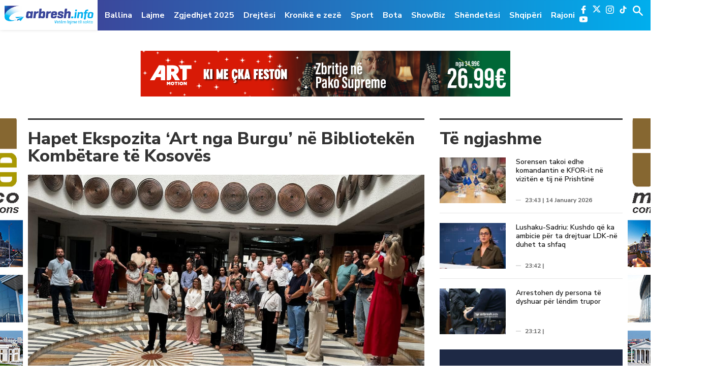

--- FILE ---
content_type: text/html; charset=UTF-8
request_url: https://www.arbresh.info/lajmet/hapet-ekspozita-art-nga-burgu-ne-biblioteken-kombetare-te-kosoves/
body_size: 14146
content:
<!doctype html>
<html lang="en-US">

<head>
  <meta charset="UTF-8">
  <meta name="viewport" content="width=device-width, initial-scale=1">
  <meta name="theme-color" content="#00aeed">
  <link rel="apple-touch-icon" sizes="57x57" href="https://www.arbresh.info/wp-content/themes/arbresh_kutia/icons/apple-icon-57x57.png">
  <link rel="apple-touch-icon" sizes="60x60" href="https://www.arbresh.info/wp-content/themes/arbresh_kutia/icons/apple-icon-60x60.png">
  <link rel="apple-touch-icon" sizes="72x72" href="https://www.arbresh.info/wp-content/themes/arbresh_kutia/icons/apple-icon-72x72.png">
  <link rel="apple-touch-icon" sizes="76x76" href="https://www.arbresh.info/wp-content/themes/arbresh_kutia/icons/apple-icon-76x76.png">
  <link rel="apple-touch-icon" sizes="114x114" href="https://www.arbresh.info/wp-content/themes/arbresh_kutia/icons/apple-icon-114x114.png">
  <link rel="apple-touch-icon" sizes="120x120" href="https://www.arbresh.info/wp-content/themes/arbresh_kutia/icons/apple-icon-120x120.png">
  <link rel="apple-touch-icon" sizes="144x144" href="https://www.arbresh.info/wp-content/themes/arbresh_kutia/icons/apple-icon-144x144.png">
  <link rel="apple-touch-icon" sizes="152x152" href="https://www.arbresh.info/wp-content/themes/arbresh_kutia/icons/apple-icon-152x152.png">
  <link rel="apple-touch-icon" sizes="180x180" href="https://www.arbresh.info/wp-content/themes/arbresh_kutia/icons/apple-icon-180x180.png">
  <link rel="icon" type="image/png" sizes="192x192" href="https://www.arbresh.info/wp-content/themes/arbresh_kutia/icons/android-icon-192x192.png">
  <link rel="icon" type="image/png" sizes="32x32" href="https://www.arbresh.info/wp-content/themes/arbresh_kutia/icons/favicon-32x32.png">
  <link rel="icon" type="image/png" sizes="96x96" href="https://www.arbresh.info/wp-content/themes/arbresh_kutia/icons/favicon-96x96.png">
  <link rel="icon" type="image/png" sizes="16x16" href="https://www.arbresh.info/wp-content/themes/arbresh_kutia/icons/favicon-16x16.png">
  <!--  <link rel="manifest" href="/manifest.json"> -->
  <meta name="msapplication-TileColor" content="#ffffff">
  <meta name="msapplication-TileImage" content="/ms-icon-144x144.png">
  <meta name="theme-color" content="#ffffff">
  <meta property="fb:pages" content="841111159287311, 267823270405648" />
  <link rel="profile" href="https://gmpg.org/xfn/11">
  <script async src="https://pagead2.googlesyndication.com/pagead/js/adsbygoogle.js?client=ca-pub-6219626694123801"
     crossorigin="anonymous"></script>
  <meta name='robots' content='index, follow, max-image-preview:large, max-snippet:-1, max-video-preview:-1' />
	<style>img:is([sizes="auto" i], [sizes^="auto," i]) { contain-intrinsic-size: 3000px 1500px }</style>
	
	<!-- This site is optimized with the Yoast SEO plugin v24.8.1 - https://yoast.com/wordpress/plugins/seo/ -->
	<title>Hapet Ekspozita ‘Art nga Burgu’ në Bibliotekën Kombëtare të Kosovës - Arbresh.info</title>
	<link rel="canonical" href="https://www.arbresh.info/lajmet/hapet-ekspozita-art-nga-burgu-ne-biblioteken-kombetare-te-kosoves/" />
	<meta property="og:locale" content="en_US" />
	<meta property="og:type" content="article" />
	<meta property="og:title" content="Hapet Ekspozita ‘Art nga Burgu’ në Bibliotekën Kombëtare të Kosovës - Arbresh.info" />
	<meta property="og:description" content="Shërbimi Korrektues i Kosovës, ka njoftuar se sot në bashkëpunim me organizatën joqeveritare “Monumenta”, ka hapur ekspozitën &#8220;Art nga Burgu&#8221; në ambientet e Bibliotekës Kombëtare të Kosovës “Pjetër Bogdani”. Sipas njoftimit, kjo ekspozitë përmban vepra të krijuara nga të burgosurit, të cilat pasqyrojnë transformimin e tyre personal, shkruan A &#8220;Ky proces krijues nxit reflektim, vetëdije [&hellip;]" />
	<meta property="og:url" content="https://www.arbresh.info/lajmet/hapet-ekspozita-art-nga-burgu-ne-biblioteken-kombetare-te-kosoves/" />
	<meta property="og:site_name" content="Arbresh.info" />
	<meta property="article:publisher" content="https://www.facebook.com/arbresh.info" />
	<meta property="article:published_time" content="2024-06-20T21:46:35+00:00" />
	<meta property="og:image" content="https://www.arbresh.info/wp-content/uploads/2024/06/448776111_815642023877018_4856488413843594591_n.jpg" />
	<meta property="og:image:width" content="1280" />
	<meta property="og:image:height" content="960" />
	<meta property="og:image:type" content="image/jpeg" />
	<meta name="author" content="E.G" />
	<meta name="twitter:card" content="summary_large_image" />
	<meta name="twitter:label1" content="Written by" />
	<meta name="twitter:data1" content="E.G" />
	<meta name="twitter:label2" content="Est. reading time" />
	<meta name="twitter:data2" content="1 minute" />
	<script type="application/ld+json" class="yoast-schema-graph">{"@context":"https://schema.org","@graph":[{"@type":"WebPage","@id":"https://www.arbresh.info/lajmet/hapet-ekspozita-art-nga-burgu-ne-biblioteken-kombetare-te-kosoves/","url":"https://www.arbresh.info/lajmet/hapet-ekspozita-art-nga-burgu-ne-biblioteken-kombetare-te-kosoves/","name":"Hapet Ekspozita ‘Art nga Burgu’ në Bibliotekën Kombëtare të Kosovës - Arbresh.info","isPartOf":{"@id":"https://www.arbresh.info/#website"},"primaryImageOfPage":{"@id":"https://www.arbresh.info/lajmet/hapet-ekspozita-art-nga-burgu-ne-biblioteken-kombetare-te-kosoves/#primaryimage"},"image":{"@id":"https://www.arbresh.info/lajmet/hapet-ekspozita-art-nga-burgu-ne-biblioteken-kombetare-te-kosoves/#primaryimage"},"thumbnailUrl":"https://www.arbresh.info/wp-content/uploads/2024/06/448776111_815642023877018_4856488413843594591_n.jpg","datePublished":"2024-06-20T21:46:35+00:00","author":{"@id":"https://www.arbresh.info/#/schema/person/8a1f8b336cd5fc1c57ad29ca7e7b0d2c"},"breadcrumb":{"@id":"https://www.arbresh.info/lajmet/hapet-ekspozita-art-nga-burgu-ne-biblioteken-kombetare-te-kosoves/#breadcrumb"},"inLanguage":"en-US","potentialAction":[{"@type":"ReadAction","target":["https://www.arbresh.info/lajmet/hapet-ekspozita-art-nga-burgu-ne-biblioteken-kombetare-te-kosoves/"]}]},{"@type":"ImageObject","inLanguage":"en-US","@id":"https://www.arbresh.info/lajmet/hapet-ekspozita-art-nga-burgu-ne-biblioteken-kombetare-te-kosoves/#primaryimage","url":"https://www.arbresh.info/wp-content/uploads/2024/06/448776111_815642023877018_4856488413843594591_n.jpg","contentUrl":"https://www.arbresh.info/wp-content/uploads/2024/06/448776111_815642023877018_4856488413843594591_n.jpg","width":1280,"height":960},{"@type":"BreadcrumbList","@id":"https://www.arbresh.info/lajmet/hapet-ekspozita-art-nga-burgu-ne-biblioteken-kombetare-te-kosoves/#breadcrumb","itemListElement":[{"@type":"ListItem","position":1,"name":"Home","item":"https://www.arbresh.info/"},{"@type":"ListItem","position":2,"name":"Hapet Ekspozita ‘Art nga Burgu’ në Bibliotekën Kombëtare të Kosovës"}]},{"@type":"WebSite","@id":"https://www.arbresh.info/#website","url":"https://www.arbresh.info/","name":"Arbresh.info","description":"Vetëm lajme të sakta ...","potentialAction":[{"@type":"SearchAction","target":{"@type":"EntryPoint","urlTemplate":"https://www.arbresh.info/?s={search_term_string}"},"query-input":{"@type":"PropertyValueSpecification","valueRequired":true,"valueName":"search_term_string"}}],"inLanguage":"en-US"},{"@type":"Person","@id":"https://www.arbresh.info/#/schema/person/8a1f8b336cd5fc1c57ad29ca7e7b0d2c","name":"E.G","url":"https://www.arbresh.info/author/erolinda-gashi/"}]}</script>
	<!-- / Yoast SEO plugin. -->


<link rel='dns-prefetch' href='//www.arbresh.info' />
<link rel='dns-prefetch' href='//www.googletagmanager.com' />
<link rel='dns-prefetch' href='//fonts.googleapis.com' />
<link rel='dns-prefetch' href='//pagead2.googlesyndication.com' />
<link rel="alternate" type="application/rss+xml" title="Arbresh.info &raquo; Feed" href="https://www.arbresh.info/feed/" />
<link rel="alternate" type="application/rss+xml" title="Arbresh.info &raquo; Comments Feed" href="https://www.arbresh.info/comments/feed/" />
<link rel='stylesheet' id='wp-block-library-css' href='https://www.arbresh.info/wp-includes/css/dist/block-library/style.min.css?ver=6.7.2' type='text/css' media='all' />
<style id='pdfemb-pdf-embedder-viewer-style-inline-css' type='text/css'>
.wp-block-pdfemb-pdf-embedder-viewer{max-width:none}

</style>
<style id='classic-theme-styles-inline-css' type='text/css'>
/*! This file is auto-generated */
.wp-block-button__link{color:#fff;background-color:#32373c;border-radius:9999px;box-shadow:none;text-decoration:none;padding:calc(.667em + 2px) calc(1.333em + 2px);font-size:1.125em}.wp-block-file__button{background:#32373c;color:#fff;text-decoration:none}
</style>
<style id='global-styles-inline-css' type='text/css'>
:root{--wp--preset--aspect-ratio--square: 1;--wp--preset--aspect-ratio--4-3: 4/3;--wp--preset--aspect-ratio--3-4: 3/4;--wp--preset--aspect-ratio--3-2: 3/2;--wp--preset--aspect-ratio--2-3: 2/3;--wp--preset--aspect-ratio--16-9: 16/9;--wp--preset--aspect-ratio--9-16: 9/16;--wp--preset--color--black: #000000;--wp--preset--color--cyan-bluish-gray: #abb8c3;--wp--preset--color--white: #ffffff;--wp--preset--color--pale-pink: #f78da7;--wp--preset--color--vivid-red: #cf2e2e;--wp--preset--color--luminous-vivid-orange: #ff6900;--wp--preset--color--luminous-vivid-amber: #fcb900;--wp--preset--color--light-green-cyan: #7bdcb5;--wp--preset--color--vivid-green-cyan: #00d084;--wp--preset--color--pale-cyan-blue: #8ed1fc;--wp--preset--color--vivid-cyan-blue: #0693e3;--wp--preset--color--vivid-purple: #9b51e0;--wp--preset--gradient--vivid-cyan-blue-to-vivid-purple: linear-gradient(135deg,rgba(6,147,227,1) 0%,rgb(155,81,224) 100%);--wp--preset--gradient--light-green-cyan-to-vivid-green-cyan: linear-gradient(135deg,rgb(122,220,180) 0%,rgb(0,208,130) 100%);--wp--preset--gradient--luminous-vivid-amber-to-luminous-vivid-orange: linear-gradient(135deg,rgba(252,185,0,1) 0%,rgba(255,105,0,1) 100%);--wp--preset--gradient--luminous-vivid-orange-to-vivid-red: linear-gradient(135deg,rgba(255,105,0,1) 0%,rgb(207,46,46) 100%);--wp--preset--gradient--very-light-gray-to-cyan-bluish-gray: linear-gradient(135deg,rgb(238,238,238) 0%,rgb(169,184,195) 100%);--wp--preset--gradient--cool-to-warm-spectrum: linear-gradient(135deg,rgb(74,234,220) 0%,rgb(151,120,209) 20%,rgb(207,42,186) 40%,rgb(238,44,130) 60%,rgb(251,105,98) 80%,rgb(254,248,76) 100%);--wp--preset--gradient--blush-light-purple: linear-gradient(135deg,rgb(255,206,236) 0%,rgb(152,150,240) 100%);--wp--preset--gradient--blush-bordeaux: linear-gradient(135deg,rgb(254,205,165) 0%,rgb(254,45,45) 50%,rgb(107,0,62) 100%);--wp--preset--gradient--luminous-dusk: linear-gradient(135deg,rgb(255,203,112) 0%,rgb(199,81,192) 50%,rgb(65,88,208) 100%);--wp--preset--gradient--pale-ocean: linear-gradient(135deg,rgb(255,245,203) 0%,rgb(182,227,212) 50%,rgb(51,167,181) 100%);--wp--preset--gradient--electric-grass: linear-gradient(135deg,rgb(202,248,128) 0%,rgb(113,206,126) 100%);--wp--preset--gradient--midnight: linear-gradient(135deg,rgb(2,3,129) 0%,rgb(40,116,252) 100%);--wp--preset--font-size--small: 13px;--wp--preset--font-size--medium: 20px;--wp--preset--font-size--large: 36px;--wp--preset--font-size--x-large: 42px;--wp--preset--spacing--20: 0.44rem;--wp--preset--spacing--30: 0.67rem;--wp--preset--spacing--40: 1rem;--wp--preset--spacing--50: 1.5rem;--wp--preset--spacing--60: 2.25rem;--wp--preset--spacing--70: 3.38rem;--wp--preset--spacing--80: 5.06rem;--wp--preset--shadow--natural: 6px 6px 9px rgba(0, 0, 0, 0.2);--wp--preset--shadow--deep: 12px 12px 50px rgba(0, 0, 0, 0.4);--wp--preset--shadow--sharp: 6px 6px 0px rgba(0, 0, 0, 0.2);--wp--preset--shadow--outlined: 6px 6px 0px -3px rgba(255, 255, 255, 1), 6px 6px rgba(0, 0, 0, 1);--wp--preset--shadow--crisp: 6px 6px 0px rgba(0, 0, 0, 1);}:where(.is-layout-flex){gap: 0.5em;}:where(.is-layout-grid){gap: 0.5em;}body .is-layout-flex{display: flex;}.is-layout-flex{flex-wrap: wrap;align-items: center;}.is-layout-flex > :is(*, div){margin: 0;}body .is-layout-grid{display: grid;}.is-layout-grid > :is(*, div){margin: 0;}:where(.wp-block-columns.is-layout-flex){gap: 2em;}:where(.wp-block-columns.is-layout-grid){gap: 2em;}:where(.wp-block-post-template.is-layout-flex){gap: 1.25em;}:where(.wp-block-post-template.is-layout-grid){gap: 1.25em;}.has-black-color{color: var(--wp--preset--color--black) !important;}.has-cyan-bluish-gray-color{color: var(--wp--preset--color--cyan-bluish-gray) !important;}.has-white-color{color: var(--wp--preset--color--white) !important;}.has-pale-pink-color{color: var(--wp--preset--color--pale-pink) !important;}.has-vivid-red-color{color: var(--wp--preset--color--vivid-red) !important;}.has-luminous-vivid-orange-color{color: var(--wp--preset--color--luminous-vivid-orange) !important;}.has-luminous-vivid-amber-color{color: var(--wp--preset--color--luminous-vivid-amber) !important;}.has-light-green-cyan-color{color: var(--wp--preset--color--light-green-cyan) !important;}.has-vivid-green-cyan-color{color: var(--wp--preset--color--vivid-green-cyan) !important;}.has-pale-cyan-blue-color{color: var(--wp--preset--color--pale-cyan-blue) !important;}.has-vivid-cyan-blue-color{color: var(--wp--preset--color--vivid-cyan-blue) !important;}.has-vivid-purple-color{color: var(--wp--preset--color--vivid-purple) !important;}.has-black-background-color{background-color: var(--wp--preset--color--black) !important;}.has-cyan-bluish-gray-background-color{background-color: var(--wp--preset--color--cyan-bluish-gray) !important;}.has-white-background-color{background-color: var(--wp--preset--color--white) !important;}.has-pale-pink-background-color{background-color: var(--wp--preset--color--pale-pink) !important;}.has-vivid-red-background-color{background-color: var(--wp--preset--color--vivid-red) !important;}.has-luminous-vivid-orange-background-color{background-color: var(--wp--preset--color--luminous-vivid-orange) !important;}.has-luminous-vivid-amber-background-color{background-color: var(--wp--preset--color--luminous-vivid-amber) !important;}.has-light-green-cyan-background-color{background-color: var(--wp--preset--color--light-green-cyan) !important;}.has-vivid-green-cyan-background-color{background-color: var(--wp--preset--color--vivid-green-cyan) !important;}.has-pale-cyan-blue-background-color{background-color: var(--wp--preset--color--pale-cyan-blue) !important;}.has-vivid-cyan-blue-background-color{background-color: var(--wp--preset--color--vivid-cyan-blue) !important;}.has-vivid-purple-background-color{background-color: var(--wp--preset--color--vivid-purple) !important;}.has-black-border-color{border-color: var(--wp--preset--color--black) !important;}.has-cyan-bluish-gray-border-color{border-color: var(--wp--preset--color--cyan-bluish-gray) !important;}.has-white-border-color{border-color: var(--wp--preset--color--white) !important;}.has-pale-pink-border-color{border-color: var(--wp--preset--color--pale-pink) !important;}.has-vivid-red-border-color{border-color: var(--wp--preset--color--vivid-red) !important;}.has-luminous-vivid-orange-border-color{border-color: var(--wp--preset--color--luminous-vivid-orange) !important;}.has-luminous-vivid-amber-border-color{border-color: var(--wp--preset--color--luminous-vivid-amber) !important;}.has-light-green-cyan-border-color{border-color: var(--wp--preset--color--light-green-cyan) !important;}.has-vivid-green-cyan-border-color{border-color: var(--wp--preset--color--vivid-green-cyan) !important;}.has-pale-cyan-blue-border-color{border-color: var(--wp--preset--color--pale-cyan-blue) !important;}.has-vivid-cyan-blue-border-color{border-color: var(--wp--preset--color--vivid-cyan-blue) !important;}.has-vivid-purple-border-color{border-color: var(--wp--preset--color--vivid-purple) !important;}.has-vivid-cyan-blue-to-vivid-purple-gradient-background{background: var(--wp--preset--gradient--vivid-cyan-blue-to-vivid-purple) !important;}.has-light-green-cyan-to-vivid-green-cyan-gradient-background{background: var(--wp--preset--gradient--light-green-cyan-to-vivid-green-cyan) !important;}.has-luminous-vivid-amber-to-luminous-vivid-orange-gradient-background{background: var(--wp--preset--gradient--luminous-vivid-amber-to-luminous-vivid-orange) !important;}.has-luminous-vivid-orange-to-vivid-red-gradient-background{background: var(--wp--preset--gradient--luminous-vivid-orange-to-vivid-red) !important;}.has-very-light-gray-to-cyan-bluish-gray-gradient-background{background: var(--wp--preset--gradient--very-light-gray-to-cyan-bluish-gray) !important;}.has-cool-to-warm-spectrum-gradient-background{background: var(--wp--preset--gradient--cool-to-warm-spectrum) !important;}.has-blush-light-purple-gradient-background{background: var(--wp--preset--gradient--blush-light-purple) !important;}.has-blush-bordeaux-gradient-background{background: var(--wp--preset--gradient--blush-bordeaux) !important;}.has-luminous-dusk-gradient-background{background: var(--wp--preset--gradient--luminous-dusk) !important;}.has-pale-ocean-gradient-background{background: var(--wp--preset--gradient--pale-ocean) !important;}.has-electric-grass-gradient-background{background: var(--wp--preset--gradient--electric-grass) !important;}.has-midnight-gradient-background{background: var(--wp--preset--gradient--midnight) !important;}.has-small-font-size{font-size: var(--wp--preset--font-size--small) !important;}.has-medium-font-size{font-size: var(--wp--preset--font-size--medium) !important;}.has-large-font-size{font-size: var(--wp--preset--font-size--large) !important;}.has-x-large-font-size{font-size: var(--wp--preset--font-size--x-large) !important;}
:where(.wp-block-post-template.is-layout-flex){gap: 1.25em;}:where(.wp-block-post-template.is-layout-grid){gap: 1.25em;}
:where(.wp-block-columns.is-layout-flex){gap: 2em;}:where(.wp-block-columns.is-layout-grid){gap: 2em;}
:root :where(.wp-block-pullquote){font-size: 1.5em;line-height: 1.6;}
</style>
<link rel='stylesheet' id='arbresh-fonts-css' href='https://fonts.googleapis.com/css?family=Nunito+Sans%3A300%2C400%2C600%2C700%2C800%2C900&#038;ver=6.7.2' type='text/css' media='all' />
<link rel='stylesheet' id='arbresh-style-theme-css' href='https://www.arbresh.info/wp-content/themes/arbresh_kutia/dist/css/app.min.css?v=100.0.3&#038;ver=1.0' type='text/css' media='all' />
<link rel='stylesheet' id='arbresh-theme-style-theme-css' href='https://www.arbresh.info/wp-content/themes/arbresh_kutia/style.css?v=100.0.12&#038;ver=1.0' type='text/css' media='all' />
<style id='akismet-widget-style-inline-css' type='text/css'>

			.a-stats {
				--akismet-color-mid-green: #357b49;
				--akismet-color-white: #fff;
				--akismet-color-light-grey: #f6f7f7;

				max-width: 350px;
				width: auto;
			}

			.a-stats * {
				all: unset;
				box-sizing: border-box;
			}

			.a-stats strong {
				font-weight: 600;
			}

			.a-stats a.a-stats__link,
			.a-stats a.a-stats__link:visited,
			.a-stats a.a-stats__link:active {
				background: var(--akismet-color-mid-green);
				border: none;
				box-shadow: none;
				border-radius: 8px;
				color: var(--akismet-color-white);
				cursor: pointer;
				display: block;
				font-family: -apple-system, BlinkMacSystemFont, 'Segoe UI', 'Roboto', 'Oxygen-Sans', 'Ubuntu', 'Cantarell', 'Helvetica Neue', sans-serif;
				font-weight: 500;
				padding: 12px;
				text-align: center;
				text-decoration: none;
				transition: all 0.2s ease;
			}

			/* Extra specificity to deal with TwentyTwentyOne focus style */
			.widget .a-stats a.a-stats__link:focus {
				background: var(--akismet-color-mid-green);
				color: var(--akismet-color-white);
				text-decoration: none;
			}

			.a-stats a.a-stats__link:hover {
				filter: brightness(110%);
				box-shadow: 0 4px 12px rgba(0, 0, 0, 0.06), 0 0 2px rgba(0, 0, 0, 0.16);
			}

			.a-stats .count {
				color: var(--akismet-color-white);
				display: block;
				font-size: 1.5em;
				line-height: 1.4;
				padding: 0 13px;
				white-space: nowrap;
			}
		
</style>
<script type="text/javascript" src="https://www.arbresh.info/wp-includes/js/jquery/jquery.min.js?ver=3.7.1" id="jquery-core-js"></script>
<script type="text/javascript" src="https://www.arbresh.info/wp-includes/js/jquery/jquery-migrate.min.js?ver=3.4.1" id="jquery-migrate-js"></script>

<!-- Google tag (gtag.js) snippet added by Site Kit -->
<!-- Google Analytics snippet added by Site Kit -->
<script type="text/javascript" src="https://www.googletagmanager.com/gtag/js?id=GT-WP557W9" id="google_gtagjs-js" async></script>
<script type="text/javascript" id="google_gtagjs-js-after">
/* <![CDATA[ */
window.dataLayer = window.dataLayer || [];function gtag(){dataLayer.push(arguments);}
gtag("set","linker",{"domains":["www.arbresh.info"]});
gtag("js", new Date());
gtag("set", "developer_id.dZTNiMT", true);
gtag("config", "GT-WP557W9");
 window._googlesitekit = window._googlesitekit || {}; window._googlesitekit.throttledEvents = []; window._googlesitekit.gtagEvent = (name, data) => { var key = JSON.stringify( { name, data } ); if ( !! window._googlesitekit.throttledEvents[ key ] ) { return; } window._googlesitekit.throttledEvents[ key ] = true; setTimeout( () => { delete window._googlesitekit.throttledEvents[ key ]; }, 5 ); gtag( "event", name, { ...data, event_source: "site-kit" } ); }; 
/* ]]> */
</script>
<link rel="https://api.w.org/" href="https://www.arbresh.info/wp-json/" /><link rel="alternate" title="JSON" type="application/json" href="https://www.arbresh.info/wp-json/wp/v2/posts/2123006" /><link rel="EditURI" type="application/rsd+xml" title="RSD" href="https://www.arbresh.info/xmlrpc.php?rsd" />
<link rel='shortlink' href='https://www.arbresh.info/?p=2123006' />
<link rel="alternate" title="oEmbed (JSON)" type="application/json+oembed" href="https://www.arbresh.info/wp-json/oembed/1.0/embed?url=https%3A%2F%2Fwww.arbresh.info%2Flajmet%2Fhapet-ekspozita-art-nga-burgu-ne-biblioteken-kombetare-te-kosoves%2F" />
<link rel="alternate" title="oEmbed (XML)" type="text/xml+oembed" href="https://www.arbresh.info/wp-json/oembed/1.0/embed?url=https%3A%2F%2Fwww.arbresh.info%2Flajmet%2Fhapet-ekspozita-art-nga-burgu-ne-biblioteken-kombetare-te-kosoves%2F&#038;format=xml" />

<!-- This site is using AdRotate v5.13.7 to display their advertisements - https://ajdg.solutions/ -->
<!-- AdRotate CSS -->
<style type="text/css" media="screen">
	.g { margin:0px; padding:0px; overflow:hidden; line-height:1; zoom:1; }
	.g img { height:auto; }
	.g-col { position:relative; float:left; }
	.g-col:first-child { margin-left: 0; }
	.g-col:last-child { margin-right: 0; }
	@media only screen and (max-width: 480px) {
		.g-col, .g-dyn, .g-single { width:100%; margin-left:0; margin-right:0; }
	}
</style>
<!-- /AdRotate CSS -->

			<meta property="fb:pages" content="841111159287311" />
							<meta property="ia:markup_url" content="https://www.arbresh.info/lajmet/hapet-ekspozita-art-nga-burgu-ne-biblioteken-kombetare-te-kosoves/?ia_markup=1" />
				<meta name="generator" content="Site Kit by Google 1.162.1" />
<!-- Google AdSense meta tags added by Site Kit -->
<meta name="google-adsense-platform-account" content="ca-host-pub-2644536267352236">
<meta name="google-adsense-platform-domain" content="sitekit.withgoogle.com">
<!-- End Google AdSense meta tags added by Site Kit -->

<!-- Google AdSense snippet added by Site Kit -->
<script type="text/javascript" async="async" src="https://pagead2.googlesyndication.com/pagead/js/adsbygoogle.js?client=ca-pub-7256648414911757&amp;host=ca-host-pub-2644536267352236" crossorigin="anonymous"></script>

<!-- End Google AdSense snippet added by Site Kit -->
</head>

<body class="post-template-default single single-post postid-2123006 single-format-standard">
  <script>
    window.fbAsyncInit = function() {
      FB.init({
        appId: '630303220887814',
        autoLogAppEvents: true,
        xfbml: true,
        version: 'v7.0'
      });
    };
  </script>
  <script async defer src="https://connect.facebook.net/en_US/sdk.js"></script>
  <script async defer crossorigin="anonymous" src="https://connect.facebook.net/en_US/sdk.js#xfbml=1&version=v3.2&appId=280718972577563&autoLogAppEvents=1"></script>
  <!-- GOOGLE -->
  <script>
    (function(i, s, o, g, r, a, m) {
      i['GoogleAnalyticsObject'] = r;
      i[r] = i[r] || function() {
        (i[r].q = i[r].q || []).push(arguments)
      }, i[r].l = 1 * new Date();
      a = s.createElement(o),
        m = s.getElementsByTagName(o)[0];
      a.async = 1;
      a.src = g;
      m.parentNode.insertBefore(a, m)
    })(window, document, 'script', '//www.google-analytics.com/analytics.js', 'ga');
    ga('create', 'UA-60203906-1', 'auto');
    ga('send', 'pageview');
  </script>
  <!-- END GOOGLE -->
  <!-- ALEXA -->
  <script type="text/javascript">
    _atrk_opts = {
      atrk_acct: "/UJfo1IWNa10WR",
      domain: "arbresh.info",
      dynamic: true
    };
    (function() {
      var as = document.createElement('script');
      as.type = 'text/javascript';
      as.async = true;
      as.src = "https://d31qbv1cthcecs.cloudfront.net/atrk.js";
      var s = document.getElementsByTagName('script')[0];
      s.parentNode.insertBefore(as, s);
    })();
  </script>
  <noscript><img src="https://d5nxst8fruw4z.cloudfront.net/atrk.gif?account=/UJfo1IWNa10WR" style="display:none" height="1" width="1" alt="" /></noscript>
  <!-- END ALEXA -->
  <style type="text/css">
    @media only screen and (max-width: 1400px) and (min-width: 1200px) {
      #primary-menu li {
        position: relative;
      }

      #primary-menu li#menu-item-36928 a {
        border-bottom: 2px solid #ca2254;
      }
    }
  </style>
  <a class="skip-link screen-reader-text" href="#content">Skip to content</a>
  <!-- BEGIN HEADER -->
  <header id="header" class="main_header">
    <div class="headerWrap">
      <div class="logo">
        <a href="https://www.arbresh.info">
          <img src="https://www.arbresh.info/wp-content/themes/arbresh_kutia/dist/images/logo.png" alt="">
        </a>
      </div>
      <div class="hamburger show-mob">
        <span></span>
        <span></span>
        <span></span>
      </div>
      <div class="blueWrap">
        <div class="mainNav">
          <ul id="primary-menu" class="menu"><li id="menu-item-9142" class="menupost color-1 menu-item menu-item-type-custom menu-item-object-custom menu-item-home menu-item-9142"><a href="https://www.arbresh.info">Ballina</a></li>
<li id="menu-item-9137" class="menupost color-1 menu-item menu-item-type-taxonomy menu-item-object-category current-post-ancestor current-menu-parent current-post-parent menu-item-9137"><a href="https://www.arbresh.info/lajmet/">Lajme</a></li>
<li id="menu-item-2311658" class="menu-item menu-item-type-taxonomy menu-item-object-category menu-item-2311658"><a href="https://www.arbresh.info/zgjedhjet-2025/">Zgjedhjet 2025</a></li>
<li id="menu-item-2117123" class="menu-item menu-item-type-taxonomy menu-item-object-category menu-item-2117123"><a href="https://www.arbresh.info/drejtesi/">Drejtësi</a></li>
<li id="menu-item-2115248" class="menu-item menu-item-type-taxonomy menu-item-object-category menu-item-2115248"><a href="https://www.arbresh.info/kronike-e-zeze/">Kronikë e zezë</a></li>
<li id="menu-item-9140" class="menupost color-9 menu-item menu-item-type-taxonomy menu-item-object-category menu-item-9140"><a href="https://www.arbresh.info/sport/">Sport</a></li>
<li id="menu-item-1793909" class="menu-item menu-item-type-taxonomy menu-item-object-category menu-item-1793909"><a href="https://www.arbresh.info/bota/">Bota</a></li>
<li id="menu-item-1289812" class="menu-item menu-item-type-taxonomy menu-item-object-category menu-item-1289812"><a href="https://www.arbresh.info/showbiz/">ShowBiz</a></li>
<li id="menu-item-9231" class="menupost color-5 menu-item menu-item-type-taxonomy menu-item-object-category menu-item-9231"><a href="https://www.arbresh.info/shendetesi/">Shëndetësi</a></li>
<li id="menu-item-2233387" class="menu-item menu-item-type-taxonomy menu-item-object-category menu-item-2233387"><a href="https://www.arbresh.info/shqiperi/">Shqipëri</a></li>
<li id="menu-item-2233379" class="menu-item menu-item-type-taxonomy menu-item-object-category menu-item-2233379"><a href="https://www.arbresh.info/rajoni/">Rajoni</a></li>
</ul>        </div>
        <div class="rightSide_header">
          <div class="nav_social_media">
            <div class="mid_sc_social_media_trigger">
              <span></span>
              <span></span>
              <span></span>
            </div>
            <ul class="socialMedia">
              <li class="fb"><a href="https://www.facebook.com/arbresh.info/" target="_new"><img src="https://www.arbresh.info/wp-content/themes/arbresh_kutia/dist/images/facebook-logo.svg" alt=""></a></li>
              <li class="x"><a href="https://x.com/arbresh_info" target="_new"><img src="https://www.arbresh.info/wp-content/themes/arbresh_kutia/dist/images/x-shape.svg" alt=""></a></li>
              <li class="insta"><a href="https://www.instagram.com/arbresh.info/" target="_new"><img src="https://www.arbresh.info/wp-content/themes/arbresh_kutia/dist/images/instagram-logo.svg" alt=""></a></li>   
			  <li class="tiktok"><a href="https://www.tiktok.com/@arbresh_info/" target="_new"><img src="https://www.arbresh.info/wp-content/themes/arbresh_kutia/dist/images/Tiktok - Logo White.svg" alt=""></a></li>
              <li class="youtube"><a href="https://www.youtube.com/channel/UC8JvF57IAB_GA-MMMu9cnug" target="_new"><img src="https://www.arbresh.info/wp-content/themes/arbresh_kutia/dist/images/youtube.svg" alt=""></a></li>
            </ul>
          </div>
          <div class="headerForm">
            <a href="javascript:void(0);" class="formtoggle"></a>
            <form action="https://www.arbresh.info">
              <input class="search_text" placeholder="Kërko..." type="text" name="s">
              <input type="submit" name="" style="display: none;">
            </form>
          </div>
        </div>
      </div>
    </div>
  </header>
  <!-- END HEADER -->
<main id="main" class="main_content">
  <div class="mainWrap">
    <div class="container">
      <div class="desktopAgent">
        <div class="reklama-center hidden-mob mb40 ">
          <div class="g g-26"><div class="g-single a-28"><a class="gofollow" data-track="MjgsMjYsMSw2MA==" href="https://artmotion.net/ofertat" target="_blank" rel="noopener noreferrer" ">
    <img src="https://www.arbresh.info/wp-content/uploads/2025/12/728x90.png" alt="Ad Banner" 
</a></div></div>        </div>
      </div>
    </div>
    <div class="leftSideRek desktopAgent">
      <div class="g g-27"><div class="g-single a-15"><a class="gofollow" data-track="MTUsMjcsMSw2MA==" href="https://www.mabetex.com/" target="_blank" rel="noopener noreferrer">
   <img src="https://www.arbresh.info/wp-content/uploads/2023/05/MABCO-Category-34.jpg" alt="Ad Banner">
</a></div></div>    </div>
    <div class="rightSideRek desktopAgent">
      <div class="g g-28"><div class="g-single a-15"><a class="gofollow" data-track="MTUsMjgsMSw2MA==" href="https://www.mabetex.com/" target="_blank" rel="noopener noreferrer">
   <img src="https://www.arbresh.info/wp-content/uploads/2023/05/MABCO-Category-34.jpg" alt="Ad Banner">
</a></div></div>    </div>
    <div class="mobileAgent">
      <div class="show-mob hidden-tab hidden-tablet-big reklama-center mt30">
        <!-- Error, Advert is not available at this time due to schedule/geolocation restrictions! -->      </div>
    </div>
    <div class="single_section">
    <div class="container">
        <div class="column-8 column-mob-12">
            <div class="leftSideContainer">
                <h1 class="singleTitle">Hapet Ekspozita ‘Art nga Burgu’ në Bibliotekën Kombëtare të Kosovës</h1>
                <div class="singleThumb">
                    <img width="1280" height="960" src="https://www.arbresh.info/wp-content/uploads/2024/06/448776111_815642023877018_4856488413843594591_n.jpg" class="attachment-post-thumbnail size-post-thumbnail wp-post-image" alt="" decoding="async" fetchpriority="high" srcset="https://www.arbresh.info/wp-content/uploads/2024/06/448776111_815642023877018_4856488413843594591_n.jpg 1280w, https://www.arbresh.info/wp-content/uploads/2024/06/448776111_815642023877018_4856488413843594591_n-640x480.jpg 640w, https://www.arbresh.info/wp-content/uploads/2024/06/448776111_815642023877018_4856488413843594591_n-1024x768.jpg 1024w, https://www.arbresh.info/wp-content/uploads/2024/06/448776111_815642023877018_4856488413843594591_n-200x150.jpg 200w, https://www.arbresh.info/wp-content/uploads/2024/06/448776111_815642023877018_4856488413843594591_n-768x576.jpg 768w" sizes="(max-width: 1280px) 100vw, 1280px" />                </div>

                <div class="singleContent">

                    <span class="time-date"> 23:46 |
                        20 Qershor 2024                         <br>
                        <span class="author-avatar" style="display:flex;">

                            

                            E.G                        </span>


                    </span>


                    <p>Shërbimi Korrektues i Kosovës, ka njoftuar se sot në bashkëpunim me organizatën joqeveritare “Monumenta”, ka hapur ekspozitën &#8220;Art nga Burgu&#8221; në ambientet e Bibliotekës Kombëtare të Kosovës “Pjetër Bogdani”.</p>
<p>Sipas njoftimit, kjo ekspozitë përmban vepra të krijuara nga të burgosurit, të cilat pasqyrojnë transformimin e tyre personal, shkruan A</p>
<p>&#8220;Ky proces krijues nxit reflektim, vetëdije dhe shpesh, një rikthim në shoqëri si individë të përgjegjshëm dhe të ndjeshëm. Kjo është një dëshmi e qartë se si arti dhe aktivitetet krijuese mund të luajnë një rol kyç në rehabilitimin dhe rindërtimin e jetës së tyre&#8221;, thuhet në njoftimin e Shërbimot Korrektues.</p>
<p>&#8220;Nëpërmjet këtyre veprave, vizitorët mund të shohin më shumë se thjesht art. Ata do të shohin ndjeshmërinë, shpresën dhe forcën e karakterit të këtyre individëve. Programet artistike të këtij lloji nuk janë vetëm një mënyrë për të kaluar kohën, por një mjet i fuqishëm për të promovuar ndryshimin e vërtetë dhe të qëndrueshëm.&#8221;, thuhet tutje.</p>
<p>Veprat artistike do të shiten në ankand, ndërsa mjetet do të depozitohen në kontot personale të të burgosurve./Arbresh.info/</p>
<p><iframe style="border: none; overflow: hidden;" src="https://www.facebook.com/plugins/post.php?href=https%3A%2F%2Fwww.facebook.com%2FSherbimiKorrektuesiKosoves%2Fposts%2F815641917210362&amp;show_text=true&amp;width=500" width="500" height="792" frameborder="0" scrolling="no" allowfullscreen="allowfullscreen"></iframe></p>
                </div>
                <div class="shareArticleHolder">
                    <h3>                        Shpërndaje në rrjete sociale</h3>
                    <ul class="singleSocialMedia">
                        <li class="hvr-float-shadow footer_fb"> <a
                                href="https://www.facebook.com/sharer/sharer.php?u=https://www.arbresh.info/lajmet/hapet-ekspozita-art-nga-burgu-ne-biblioteken-kombetare-te-kosoves/"
                                target="_blank"></a> </li>
                        <li class="hvr-float-shadow footer_x">
                            <a href="https://x.com/home?status=https://www.arbresh.info/lajmet/hapet-ekspozita-art-nga-burgu-ne-biblioteken-kombetare-te-kosoves/" target="_blank">
                                <svg xmlns="http://www.w3.org/2000/svg" xmlns:xlink="http://www.w3.org/1999/xlink"
                                    version="1.1" width="15" height="15" x="0" y="0" viewBox="0 0 1226.37 1226.37"
                                    style="enable-background:new 0 0 512 512" xml:space="preserve" class="">
                                    <g>
                                        <path
                                            d="M727.348 519.284 1174.075 0h-105.86L680.322 450.887 370.513 0H13.185l468.492 681.821L13.185 1226.37h105.866l409.625-476.152 327.181 476.152h357.328L727.322 519.284zM582.35 687.828l-47.468-67.894-377.686-540.24H319.8l304.797 435.991 47.468 67.894 396.2 566.721H905.661L582.35 687.854z"
                                            fill="#000" opacity="1" data-original="#000000" class="" />
                                    </g>
                                </svg>
                            </a>
                        </li>
                        <li class="hvr-float-shadow footer_linkedin"> <a
                                href="https://www.linkedin.com/cws/share?url=https://www.arbresh.info/lajmet/hapet-ekspozita-art-nga-burgu-ne-biblioteken-kombetare-te-kosoves/"
                                target="_blank"></a> </li>
                    </ul>
                    <div class="tags">
                        <ul class="article_tags"><li><a href="https://www.arbresh.info/tag/biblioteken-kombetare-te-kosoves/" rel="tag">Bibliotekën Kombëtare të Kosovës</a></li><li><a href="https://www.arbresh.info/tag/ekspozita-art-nga-burgu/" rel="tag">Ekspozita ‘Art nga Burgu’</a></li><li><a href="https://www.arbresh.info/tag/sherbimi-korrektues-i-kosoves/" rel="tag">Shërbimi Korrektues i Kosovës</a></li></ul>                    </div>
                </div>
                                <div class="most_read_section">
                    <h1 class="secitonTitle">Lajmet më të lexuara</h1>
                    <ul>
                                                    <li>
                                <a href="https://www.arbresh.info/bota/greqi-fermeret-bien-dakord-per-takim-me-kryeministrin-mitsotakis/">
                                    <span>01</span>
                                    <p>Greqi, fermerët bien dakord për takim me kryeministrin Mitso...</p>
                                </a>
                            </li>
                                                    <li>
                                <a href="https://www.arbresh.info/showbiz/ishte-ne-mes-edhe-tradhtia-alba-tregon-gjithcka-per-bashkejetesen-me-limin/">
                                    <span>02</span>
                                    <p>“Ishte në mes edhe tradhtia”, Alba tregon gjithçka për bashk...</p>
                                </a>
                            </li>
                                                    <li>
                                <a href="https://www.arbresh.info/lajmet/sorensen-takoi-edhe-komandantin-e-kfor-it-ne-viziten-e-tij-ne-prishtine/">
                                    <span>03</span>
                                    <p>Sorensen takoi edhe komandantin e KFOR-it në vizitën e tij n...</p>
                                </a>
                            </li>
                                                    <li>
                                <a href="https://www.arbresh.info/lajmet/lushaku-sadriu-kushdo-qe-ka-ambicie-per-ta-drejtuar-ldk-ne-duhet-ta-shfaq/">
                                    <span>04</span>
                                    <p>Lushaku-Sadriu: Kushdo që ka ambicie për ta drejtuar LDK-në ...</p>
                                </a>
                            </li>
                                                    <li>
                                <a href="https://www.arbresh.info/shqiperi/arrestohen-dy-shqiptare-per-vjedhje-makinash-ne-zvicer-dhe-itali-publikohen-pamjet-e-kapjes/">
                                    <span>05</span>
                                    <p>Arrestohen dy shqiptarë për vjedhje makinash në Zvicër dhe I...</p>
                                </a>
                            </li>
                                                    <li>
                                <a href="https://www.arbresh.info/bota/aeroporti-i-cyrihut-me-rekord-udhetaresh/">
                                    <span>06</span>
                                    <p>Aeroporti i Cyrihut me rekord udhëtarësh</p>
                                </a>
                            </li>
                                            </ul>
                </div>
            </div>
        </div>
        <div class="column-4 column-mob-12">
            <div class="rightSide">
                <h1 class="singleTitle">Të ngjashme</h1>
                <div class="rightSideBannerNews">
                    <ul>
                                                    <li>
                                <a href="https://www.arbresh.info/lajmet/sorensen-takoi-edhe-komandantin-e-kfor-it-ne-viziten-e-tij-ne-prishtine/">
                                    <div class="imgThumb">
                                        <img width="138" height="90" src="https://www.arbresh.info/wp-content/uploads/2026/01/615483177_1215522604013204_1771968286969696799_n-138x90.jpg" class="attachment-138x90 size-138x90 wp-post-image" alt="" decoding="async" loading="lazy" />                                    </div>
                                    <div class="bannerNewsTxt">
                                        <p>Sorensen takoi edhe komandantin e KFOR-it në vizitën e tij në Prishtinë</p>
                                        <span class="timeDate"> 23:43 |
                                            14 January 2026</span>
                                    </div>
                                </a>
                            </li>
                                                    <li>
                                <a href="https://www.arbresh.info/lajmet/lushaku-sadriu-kushdo-qe-ka-ambicie-per-ta-drejtuar-ldk-ne-duhet-ta-shfaq/">
                                    <div class="imgThumb">
                                        <img width="138" height="90" src="https://www.arbresh.info/wp-content/uploads/2025/01/Jehona-Lushaku-e1669833020200.jpg-138x90.webp" class="attachment-138x90 size-138x90 wp-post-image" alt="" decoding="async" loading="lazy" />                                    </div>
                                    <div class="bannerNewsTxt">
                                        <p>Lushaku-Sadriu: Kushdo që ka ambicie për ta drejtuar LDK-në duhet ta shfaq</p>
                                        <span class="timeDate"> 23:42 |
                                            </span>
                                    </div>
                                </a>
                            </li>
                                                    <li>
                                <a href="https://www.arbresh.info/lajmet/arrestohen-dy-persona-te-dyshuar-per-lendim-trupor/">
                                    <div class="imgThumb">
                                        <img width="138" height="90" src="https://www.arbresh.info/wp-content/uploads/2025/03/arrestim-1-1-138x90.jpg" class="attachment-138x90 size-138x90 wp-post-image" alt="" decoding="async" loading="lazy" />                                    </div>
                                    <div class="bannerNewsTxt">
                                        <p>Arrestohen dy persona të dyshuar për lëndim trupor</p>
                                        <span class="timeDate"> 23:12 |
                                            </span>
                                    </div>
                                </a>
                            </li>
                                            </ul>
                </div><!-- end of rightSideBannerNews -->
                <div class="rekBanner_box reklama-center">
                    <div class="g g-30"><div class="g-single a-8"><a class="gofollow" data-track="OCwzMCwxLDYw" href="https://www.facebook.com/arberesh.restaurant/" target="_blank" rel="noopener noreferrer">
   <img src="https://www.arbresh.info/wp-content/uploads/2024/08/10.jpg" alt="Ad Banner">
</a></div></div>                </div>
                <div class="fotoLajm has_nav_owl">
                    <h1>Foto lajm</h1>
                    <div class="owl-carousel owl-theme" id="newsImgSlider">
                                                    <div class="item">
                                <a href="https://www.arbresh.info/lajmet/kurti-takon-ambasadoret-e-be-se-diskutohet-formimi-i-institucioneve/">
                                    <div class="sliderThumbImg">
                                        <img width="2048" height="1365" src="https://www.arbresh.info/wp-content/uploads/2026/01/14.1.2026-ZKM-3-2-1.jpg" class="attachment-post-thumbnail size-post-thumbnail wp-post-image" alt="" decoding="async" loading="lazy" srcset="https://www.arbresh.info/wp-content/uploads/2026/01/14.1.2026-ZKM-3-2-1.jpg 2048w, https://www.arbresh.info/wp-content/uploads/2026/01/14.1.2026-ZKM-3-2-1-640x427.jpg 640w, https://www.arbresh.info/wp-content/uploads/2026/01/14.1.2026-ZKM-3-2-1-1200x800.jpg 1200w, https://www.arbresh.info/wp-content/uploads/2026/01/14.1.2026-ZKM-3-2-1-200x133.jpg 200w, https://www.arbresh.info/wp-content/uploads/2026/01/14.1.2026-ZKM-3-2-1-768x512.jpg 768w, https://www.arbresh.info/wp-content/uploads/2026/01/14.1.2026-ZKM-3-2-1-1536x1024.jpg 1536w, https://www.arbresh.info/wp-content/uploads/2026/01/14.1.2026-ZKM-3-2-1-270x180.jpg 270w" sizes="auto, (max-width: 2048px) 100vw, 2048px" />                                    </div>
                                    <div class="sliderDesc">
                                        <p>Kurti takon ambasadorët e BE-së, diskutohet formimi i institucioneve</p>
                                        <span class="timeDate"> 17:42 |
                                            14 Janar 2026</span>
                                    </div>
                                </a>
                            </div>
                                                    <div class="item">
                                <a href="https://www.arbresh.info/video-lajme/pdk-akuzon-qeverine-per-krizen-energjetike-paralajmeron-komision-hetimor/">
                                    <div class="sliderThumbImg">
                                        <img width="2560" height="1443" src="https://www.arbresh.info/wp-content/uploads/2026/01/1-36-scaled.jpg" class="attachment-post-thumbnail size-post-thumbnail wp-post-image" alt="" decoding="async" loading="lazy" srcset="https://www.arbresh.info/wp-content/uploads/2026/01/1-36-scaled.jpg 2560w, https://www.arbresh.info/wp-content/uploads/2026/01/1-36-640x361.jpg 640w, https://www.arbresh.info/wp-content/uploads/2026/01/1-36-1200x676.jpg 1200w, https://www.arbresh.info/wp-content/uploads/2026/01/1-36-200x113.jpg 200w, https://www.arbresh.info/wp-content/uploads/2026/01/1-36-768x433.jpg 768w, https://www.arbresh.info/wp-content/uploads/2026/01/1-36-1536x866.jpg 1536w, https://www.arbresh.info/wp-content/uploads/2026/01/1-36-2048x1154.jpg 2048w" sizes="auto, (max-width: 2560px) 100vw, 2560px" />                                    </div>
                                    <div class="sliderDesc">
                                        <p>PDK akuzon Qeverinë për krizën energjetike, paralajmëron komision hetimor</p>
                                        <span class="timeDate"> 17:34 |
                                            14 Janar 2026</span>
                                    </div>
                                </a>
                            </div>
                                                    <div class="item">
                                <a href="https://www.arbresh.info/lajmet/3kurti-dhe-walker-flasin-per-zhvillimet-e-fundit-ne-vend/">
                                    <div class="sliderThumbImg">
                                        <img width="2048" height="1364" src="https://www.arbresh.info/wp-content/uploads/2026/01/14.1.2026-ZKM-2-1.jpg" class="attachment-post-thumbnail size-post-thumbnail wp-post-image" alt="" decoding="async" loading="lazy" srcset="https://www.arbresh.info/wp-content/uploads/2026/01/14.1.2026-ZKM-2-1.jpg 2048w, https://www.arbresh.info/wp-content/uploads/2026/01/14.1.2026-ZKM-2-1-640x426.jpg 640w, https://www.arbresh.info/wp-content/uploads/2026/01/14.1.2026-ZKM-2-1-1200x800.jpg 1200w, https://www.arbresh.info/wp-content/uploads/2026/01/14.1.2026-ZKM-2-1-200x133.jpg 200w, https://www.arbresh.info/wp-content/uploads/2026/01/14.1.2026-ZKM-2-1-768x512.jpg 768w, https://www.arbresh.info/wp-content/uploads/2026/01/14.1.2026-ZKM-2-1-1536x1023.jpg 1536w, https://www.arbresh.info/wp-content/uploads/2026/01/14.1.2026-ZKM-2-1-270x180.jpg 270w" sizes="auto, (max-width: 2048px) 100vw, 2048px" />                                    </div>
                                    <div class="sliderDesc">
                                        <p>Kurti dhe Walker flasin për zhvillimet e fundit në vend</p>
                                        <span class="timeDate"> 17:28 |
                                            14 Janar 2026</span>
                                    </div>
                                </a>
                            </div>
                                                    <div class="item">
                                <a href="https://www.arbresh.info/lajmet/kurti-takoi-ambasadoren-e-re-te-estonise/">
                                    <div class="sliderThumbImg">
                                        <img width="2048" height="1362" src="https://www.arbresh.info/wp-content/uploads/2026/01/14.1.2026-ZKM-1-1.jpg" class="attachment-post-thumbnail size-post-thumbnail wp-post-image" alt="" decoding="async" loading="lazy" srcset="https://www.arbresh.info/wp-content/uploads/2026/01/14.1.2026-ZKM-1-1.jpg 2048w, https://www.arbresh.info/wp-content/uploads/2026/01/14.1.2026-ZKM-1-1-640x426.jpg 640w, https://www.arbresh.info/wp-content/uploads/2026/01/14.1.2026-ZKM-1-1-1200x798.jpg 1200w, https://www.arbresh.info/wp-content/uploads/2026/01/14.1.2026-ZKM-1-1-200x133.jpg 200w, https://www.arbresh.info/wp-content/uploads/2026/01/14.1.2026-ZKM-1-1-768x511.jpg 768w, https://www.arbresh.info/wp-content/uploads/2026/01/14.1.2026-ZKM-1-1-1536x1022.jpg 1536w, https://www.arbresh.info/wp-content/uploads/2026/01/14.1.2026-ZKM-1-1-270x180.jpg 270w" sizes="auto, (max-width: 2048px) 100vw, 2048px" />                                    </div>
                                    <div class="sliderDesc">
                                        <p>Kurti takoi ambasadoren e re të Estonisë</p>
                                        <span class="timeDate"> 16:20 |
                                            14 Janar 2026</span>
                                    </div>
                                </a>
                            </div>
                                                    <div class="item">
                                <a href="https://www.arbresh.info/lajmet/ndalohet-per-48-ore-i-dyshuari-per-sulm-ndaj-kfor-it-dhe-policise-ne-maj-te-2023-es/">
                                    <div class="sliderThumbImg">
                                        <img width="2560" height="1920" src="https://www.arbresh.info/wp-content/uploads/2026/01/FOTO-2-scaled.jpg" class="attachment-post-thumbnail size-post-thumbnail wp-post-image" alt="" decoding="async" loading="lazy" srcset="https://www.arbresh.info/wp-content/uploads/2026/01/FOTO-2-scaled.jpg 2560w, https://www.arbresh.info/wp-content/uploads/2026/01/FOTO-2-640x480.jpg 640w, https://www.arbresh.info/wp-content/uploads/2026/01/FOTO-2-1067x800.jpg 1067w, https://www.arbresh.info/wp-content/uploads/2026/01/FOTO-2-200x150.jpg 200w, https://www.arbresh.info/wp-content/uploads/2026/01/FOTO-2-768x576.jpg 768w, https://www.arbresh.info/wp-content/uploads/2026/01/FOTO-2-1536x1152.jpg 1536w, https://www.arbresh.info/wp-content/uploads/2026/01/FOTO-2-2048x1536.jpg 2048w" sizes="auto, (max-width: 2560px) 100vw, 2560px" />                                    </div>
                                    <div class="sliderDesc">
                                        <p>Ndalohet për 48 orë i dyshuari për sulm ndaj KFOR-it dhe Policisë në maj të 2023-ës</p>
                                        <span class="timeDate"> 12:02 |
                                            14 Janar 2026</span>
                                    </div>
                                </a>
                            </div>
                                                    <div class="item">
                                <a href="https://www.arbresh.info/lajmet/2-nis-seanca-e-shqyrtimit-fillestar-per-rastin-rezervat-shteterore-hajdari-dhe-tre-te-tjeret-te-pranishem-ne-salle/">
                                    <div class="sliderThumbImg">
                                        <img width="1620" height="1080" src="https://www.arbresh.info/wp-content/uploads/2026/01/609786396_1832346750771777_2987664606877340229_n.jpg" class="attachment-post-thumbnail size-post-thumbnail wp-post-image" alt="" decoding="async" loading="lazy" srcset="https://www.arbresh.info/wp-content/uploads/2026/01/609786396_1832346750771777_2987664606877340229_n.jpg 1620w, https://www.arbresh.info/wp-content/uploads/2026/01/609786396_1832346750771777_2987664606877340229_n-640x427.jpg 640w, https://www.arbresh.info/wp-content/uploads/2026/01/609786396_1832346750771777_2987664606877340229_n-1200x800.jpg 1200w, https://www.arbresh.info/wp-content/uploads/2026/01/609786396_1832346750771777_2987664606877340229_n-200x133.jpg 200w, https://www.arbresh.info/wp-content/uploads/2026/01/609786396_1832346750771777_2987664606877340229_n-768x512.jpg 768w, https://www.arbresh.info/wp-content/uploads/2026/01/609786396_1832346750771777_2987664606877340229_n-1536x1024.jpg 1536w, https://www.arbresh.info/wp-content/uploads/2026/01/609786396_1832346750771777_2987664606877340229_n-270x180.jpg 270w" sizes="auto, (max-width: 1620px) 100vw, 1620px" />                                    </div>
                                    <div class="sliderDesc">
                                        <p>Nis seanca e shqyrtimit fillestar për rastin “Rezervat shtetërore”, Hajdari dhe tre të tjerët të pranishëm në sallë</p>
                                        <span class="timeDate"> 09:42 |
                                            13 Janar 2026</span>
                                    </div>
                                </a>
                            </div>
                                                    <div class="item">
                                <a href="https://www.arbresh.info/lajmet/7kurti-takohet-me-admiralin-wikoff-anetaresimi-i-plote-i-kosoves-pergjigjja-me-e-mire-per-paqen-e-qendrueshme/">
                                    <div class="sliderThumbImg">
                                        <img width="2048" height="1364" src="https://www.arbresh.info/wp-content/uploads/2026/01/DSC_2591-1.jpg" class="attachment-post-thumbnail size-post-thumbnail wp-post-image" alt="" decoding="async" loading="lazy" srcset="https://www.arbresh.info/wp-content/uploads/2026/01/DSC_2591-1.jpg 2048w, https://www.arbresh.info/wp-content/uploads/2026/01/DSC_2591-1-640x426.jpg 640w, https://www.arbresh.info/wp-content/uploads/2026/01/DSC_2591-1-1200x800.jpg 1200w, https://www.arbresh.info/wp-content/uploads/2026/01/DSC_2591-1-200x133.jpg 200w, https://www.arbresh.info/wp-content/uploads/2026/01/DSC_2591-1-768x512.jpg 768w, https://www.arbresh.info/wp-content/uploads/2026/01/DSC_2591-1-1536x1023.jpg 1536w, https://www.arbresh.info/wp-content/uploads/2026/01/DSC_2591-1-270x180.jpg 270w" sizes="auto, (max-width: 2048px) 100vw, 2048px" />                                    </div>
                                    <div class="sliderDesc">
                                        <p>Kurti takohet me Admiralin Wikoff: Anëtarësimi i plotë i Kosovës, përgjigjja më e mirë për paqen e qëndrueshme</p>
                                        <span class="timeDate"> 21:09 |
                                            12 Janar 2026</span>
                                    </div>
                                </a>
                            </div>
                                                    <div class="item">
                                <a href="https://www.arbresh.info/lajmet/kurti-vizitoi-per-ngushellime-familjen-sadriu/">
                                    <div class="sliderThumbImg">
                                        <img width="2048" height="1364" src="https://www.arbresh.info/wp-content/uploads/2026/01/IMG_5142.jpeg" class="attachment-post-thumbnail size-post-thumbnail wp-post-image" alt="" decoding="async" loading="lazy" srcset="https://www.arbresh.info/wp-content/uploads/2026/01/IMG_5142.jpeg 2048w, https://www.arbresh.info/wp-content/uploads/2026/01/IMG_5142-640x426.jpeg 640w, https://www.arbresh.info/wp-content/uploads/2026/01/IMG_5142-1200x800.jpeg 1200w, https://www.arbresh.info/wp-content/uploads/2026/01/IMG_5142-200x133.jpeg 200w, https://www.arbresh.info/wp-content/uploads/2026/01/IMG_5142-768x512.jpeg 768w, https://www.arbresh.info/wp-content/uploads/2026/01/IMG_5142-1536x1023.jpeg 1536w, https://www.arbresh.info/wp-content/uploads/2026/01/IMG_5142-270x180.jpeg 270w" sizes="auto, (max-width: 2048px) 100vw, 2048px" />                                    </div>
                                    <div class="sliderDesc">
                                        <p>Kurti vizitoi për ngushëllime familjen Sadriu</p>
                                        <span class="timeDate"> 17:51 |
                                            12 Janar 2026</span>
                                    </div>
                                </a>
                            </div>
                                                    <div class="item">
                                <a href="https://www.arbresh.info/lajmet/trafik-i-renduar-drejt-prishtines-kolona-te-gjata-te-kroi-i-mbretit/">
                                    <div class="sliderThumbImg">
                                        <img width="1536" height="2048" src="https://www.arbresh.info/wp-content/uploads/2026/01/1c43eeeb-882c-4569-908d-4e20ea64bd4f.jpg?v=1768158507" class="attachment-post-thumbnail size-post-thumbnail wp-post-image" alt="" decoding="async" loading="lazy" srcset="https://www.arbresh.info/wp-content/uploads/2026/01/1c43eeeb-882c-4569-908d-4e20ea64bd4f.jpg?v=1768158507 1536w, https://www.arbresh.info/wp-content/uploads/2026/01/1c43eeeb-882c-4569-908d-4e20ea64bd4f-360x480.jpg?v=1768158507 360w, https://www.arbresh.info/wp-content/uploads/2026/01/1c43eeeb-882c-4569-908d-4e20ea64bd4f-600x800.jpg?v=1768158507 600w, https://www.arbresh.info/wp-content/uploads/2026/01/1c43eeeb-882c-4569-908d-4e20ea64bd4f-150x200.jpg?v=1768158507 150w, https://www.arbresh.info/wp-content/uploads/2026/01/1c43eeeb-882c-4569-908d-4e20ea64bd4f-768x1024.jpg?v=1768158507 768w, https://www.arbresh.info/wp-content/uploads/2026/01/1c43eeeb-882c-4569-908d-4e20ea64bd4f-1152x1536.jpg?v=1768158507 1152w" sizes="auto, (max-width: 1536px) 100vw, 1536px" />                                    </div>
                                    <div class="sliderDesc">
                                        <p>Trafik i rënduar drejt Prishtinës, kolona të gjata te &#8220;Kroi i Mbretit&#8221;</p>
                                        <span class="timeDate"> 20:12 |
                                            11 Janar 2026</span>
                                    </div>
                                </a>
                            </div>
                                                    <div class="item">
                                <a href="https://www.arbresh.info/lajmet/policia-gjobit-shoferin-per-shkak-te-vozitjes-se-rrezikshme-ne-prishtine/">
                                    <div class="sliderThumbImg">
                                        <img width="427" height="640" src="https://www.arbresh.info/wp-content/uploads/2026/01/image0.jpg" class="attachment-post-thumbnail size-post-thumbnail wp-post-image" alt="" decoding="async" loading="lazy" srcset="https://www.arbresh.info/wp-content/uploads/2026/01/image0.jpg 427w, https://www.arbresh.info/wp-content/uploads/2026/01/image0-320x480.jpg 320w, https://www.arbresh.info/wp-content/uploads/2026/01/image0-133x200.jpg 133w" sizes="auto, (max-width: 427px) 100vw, 427px" />                                    </div>
                                    <div class="sliderDesc">
                                        <p>Policia gjobit shoferin për shkak të vozitjes së rrezikshme në Prishtinë</p>
                                        <span class="timeDate"> 16:43 |
                                            11 Janar 2026</span>
                                    </div>
                                </a>
                            </div>
                                            </div>
                </div>
                                <div class="mt30"></div>
                <div class="rek_banner">
                    <!-- Either there are no banners, they are disabled or none qualified for this location! -->                </div>
            </div> <!-- end of rightSide -->
        </div>
    </div> <!-- end of container -->
</div>  </div><!-- #primary -->
</main><!-- #main -->



<!-- BEGIN FOOTER -->
<footer id="footer" class="main_footer">
  <div class="footerWrap">
    <div class="container">
      <div class="footerWrapInner">
        <div class="column-4 column-mob-12">
          <div class="aboutUs">
                                                      <h1 class="footerTitle">Rreth nesh</h1>
                <p><p>Arbresh.info është në shërbimin tuaj 24 orë duke u kujdesur që në kohë reale të përcjellë tek ju vetëm lajme të sakta, korrekte dhe profesionale, nga gazetarë profesionist dhe të dëshmuar. Lajmi i saktë është vlera që e diferencon Arbresh.info nga portalet tjera.</p>
</p>
                                    </div>
        </div>
        <div class="column-4 column-mob-12">
          <div class="media">
                                                      <h1 class="footerTitle">Kontakt</h1>
                <p><p>Mob: +383 49 777 000<br />
E-Mail: <a href="/cdn-cgi/l/email-protection" class="__cf_email__" data-cfemail="3d54535b527d5c4f5f4f584e551354535b52">[email&#160;protected]</a><br />
Redaksia: <a href="/cdn-cgi/l/email-protection" class="__cf_email__" data-cfemail="46342322272d352f27062734243423352e682f282029">[email&#160;protected]</a><br />
Adresa:  Rruga UÇK, 10000 Prishtinë,<br />
Republika e Kosovës</p>
</p>
                                    </div>
        </div>
        <div class="column-4 column-mob-12">
          <div class="socialMedia">
            <h1 class="footerTitle">Rrjetet sociale</h1>
            <ul>
              <li class="hvr-float-shadow footer_fb"> <a href="https://www.facebook.com/arbresh.info/" target="_new"></a> </li>
              <li class="hvr-float-shadow footer_twitter"> <a href="https://twitter.com/arbresh_info" target="_new""></a> </li>
              <li class=" hvr-float-shadow footer_insta"> <a href="https://www.instagram.com/arbresh.info/" target="_new""></a> </li>
              <li class="hvr-float-shadow footer_tiktok"> <a href="https://www.tiktok.com/@arbresh_info/" target="_new"></a> </li>
              <li class="hvr-float-shadow footer_youtube"> <a href="https://www.youtube.com/channel/UC8JvF57IAB_GA-MMMu9cnug" target="_new"></a></li>
            </ul>

          </div>
        </div>
      </div>

    </div>
  </div>
  <div class="bottomFooter">
    <div class="container">
      <ul id="menu-footer-menu" class="menu"><li id="menu-item-813687" class="menu-item menu-item-type-taxonomy menu-item-object-category current-post-ancestor current-menu-parent current-post-parent menu-item-813687"><a href="https://www.arbresh.info/lajmet/">Lajme</a></li>
<li id="menu-item-813689" class="menu-item menu-item-type-taxonomy menu-item-object-category menu-item-813689"><a href="https://www.arbresh.info/sport/">Sport</a></li>
<li id="menu-item-1273244" class="menu-item menu-item-type-taxonomy menu-item-object-category menu-item-1273244"><a href="https://www.arbresh.info/showbiz/">ShowBiz</a></li>
<li id="menu-item-813690" class="menu-item menu-item-type-taxonomy menu-item-object-category menu-item-813690"><a href="https://www.arbresh.info/shendetesi/">Shëndetësi</a></li>
<li id="menu-item-813691" class="menu-item menu-item-type-taxonomy menu-item-object-category menu-item-813691"><a href="https://www.arbresh.info/techauto/">Tech/Auto</a></li>
<li id="menu-item-813693" class="menu-item menu-item-type-taxonomy menu-item-object-category menu-item-813693"><a href="https://www.arbresh.info/kuriozitete/">Kuriozitete</a></li>
<li id="menu-item-813696" class="menu-item menu-item-type-post_type menu-item-object-page menu-item-813696"><a href="https://www.arbresh.info/impressum/">Impressum</a></li>
<li id="menu-item-884483" class="menu-item menu-item-type-post_type menu-item-object-page menu-item-884483"><a href="https://www.arbresh.info/raporto-lajmin/">Raporto lajmin</a></li>
<li id="menu-item-1182557" class="menu-item menu-item-type-post_type menu-item-object-page menu-item-privacy-policy menu-item-1182557"><a rel="privacy-policy" href="https://www.arbresh.info/privacy-policy/">Privacy Policy</a></li>
</ul>      <div class="copyrights">
        <p>© Arbresh.info 2015-2026 <br> Të gjitha të drejtat janë të rezervuara.</p>
      </div>
    </div>
  </div>
</footer>

<div class="download-app-banner">
    <div class="banner-content">
        <p>📱 <strong>Shkarkoni Aplikacionin Arbresh.info për lajmet dhe përditësimet më të fundit!</strong></p>
        <div class="banner-buttons">
            <!-- Google Play Badge -->
            <a href="https://play.google.com/store/apps/details?id=io.ionic.arbreshinfo&pcampaignid=web_share" class="btn appstore-button" target="_blank" rel="noopener noreferrer">
                <img src="https://web.archive.org/web/20250215005949im_/https://upload.wikimedia.org/wikipedia/commons/7/78/Google_Play_Store_badge_EN.svg" alt="Download on Google Play" style="height: 40px; width: auto;">
            </a>
            <!-- App Store Badge -->
            <a href="https://apps.apple.com/xk/app/arbresh-info/id6499425745" class="btn appstore-button" target="_blank" rel="noopener noreferrer">
                <img src="https://web.archive.org/web/20250215005949im_/https://toolbox.marketingtools.apple.com/api/v2/badges/download-on-the-app-store/black/en-us?releaseDate=1715558400" alt="Download on the App Store" style="height: 40px; width: auto;">
            </a>
        </div>
    </div>
</div>


<!-- END FOOTER -->


<div class="gtranslate_wrapper" id="gt-wrapper-77941256"></div><script data-cfasync="false" src="/cdn-cgi/scripts/5c5dd728/cloudflare-static/email-decode.min.js"></script><script type="text/javascript" id="adrotate-clicker-js-extra">
/* <![CDATA[ */
var click_object = {"ajax_url":"https:\/\/www.arbresh.info\/wp-admin\/admin-ajax.php"};
/* ]]> */
</script>
<script type="text/javascript" src="https://www.arbresh.info/wp-content/plugins/adrotate/library/jquery.clicker.js" id="adrotate-clicker-js"></script>
<script type="text/javascript" src="https://www.arbresh.info/wp-content/themes/arbresh_kutia/dist/js/app.min.js?ver=100.0.0" id="arbresh-scripts-theme-js"></script>
<script type="text/javascript" id="gt_widget_script_77941256-js-before">
/* <![CDATA[ */
window.gtranslateSettings = /* document.write */ window.gtranslateSettings || {};window.gtranslateSettings['77941256'] = {"default_language":"sq","languages":["sq","en"],"url_structure":"none","flag_style":"3d","wrapper_selector":"#gt-wrapper-77941256","alt_flags":[],"float_switcher_open_direction":"top","switcher_horizontal_position":"left","switcher_vertical_position":"bottom","flags_location":"\/wp-content\/plugins\/gtranslate\/flags\/"};
/* ]]> */
</script><script src="https://www.arbresh.info/wp-content/plugins/gtranslate/js/float.js?ver=6.7.2" data-no-optimize="1" data-no-minify="1" data-gt-orig-url="/lajmet/hapet-ekspozita-art-nga-burgu-ne-biblioteken-kombetare-te-kosoves/" data-gt-orig-domain="www.arbresh.info" data-gt-widget-id="77941256" defer></script>
<script defer src="https://static.cloudflareinsights.com/beacon.min.js/vcd15cbe7772f49c399c6a5babf22c1241717689176015" integrity="sha512-ZpsOmlRQV6y907TI0dKBHq9Md29nnaEIPlkf84rnaERnq6zvWvPUqr2ft8M1aS28oN72PdrCzSjY4U6VaAw1EQ==" data-cf-beacon='{"version":"2024.11.0","token":"633ed0f2f56648a29de934ca8ba57b57","r":1,"server_timing":{"name":{"cfCacheStatus":true,"cfEdge":true,"cfExtPri":true,"cfL4":true,"cfOrigin":true,"cfSpeedBrain":true},"location_startswith":null}}' crossorigin="anonymous"></script>
</body>

</html><!--
Performance optimized by Redis Object Cache. Learn more: https://wprediscache.com

Retrieved 2451 objects (546 KB) from Redis using PhpRedis (v5.3.7).
-->


--- FILE ---
content_type: text/html; charset=utf-8
request_url: https://www.google.com/recaptcha/api2/aframe
body_size: 267
content:
<!DOCTYPE HTML><html><head><meta http-equiv="content-type" content="text/html; charset=UTF-8"></head><body><script nonce="f-GKf-bT7hG02YErb4z0mw">/** Anti-fraud and anti-abuse applications only. See google.com/recaptcha */ try{var clients={'sodar':'https://pagead2.googlesyndication.com/pagead/sodar?'};window.addEventListener("message",function(a){try{if(a.source===window.parent){var b=JSON.parse(a.data);var c=clients[b['id']];if(c){var d=document.createElement('img');d.src=c+b['params']+'&rc='+(localStorage.getItem("rc::a")?sessionStorage.getItem("rc::b"):"");window.document.body.appendChild(d);sessionStorage.setItem("rc::e",parseInt(sessionStorage.getItem("rc::e")||0)+1);localStorage.setItem("rc::h",'1768439950641');}}}catch(b){}});window.parent.postMessage("_grecaptcha_ready", "*");}catch(b){}</script></body></html>

--- FILE ---
content_type: image/svg+xml
request_url: https://www.arbresh.info/wp-content/themes/arbresh_kutia/dist/images/facebook-logo-black.svg
body_size: -111
content:
<svg xmlns="http://www.w3.org/2000/svg" viewBox="0 0 512 512"><path d="M384 .1L317.6 0C243 0 194.8 49.5 194.8 126v58.1H128c-5.8 0-10.4 4.7-10.4 10.4v84.2c0 5.8 4.7 10.4 10.4 10.4h66.8v212.4c0 5.8 4.7 10.4 10.4 10.4h87.1c5.8 0 10.4-4.7 10.4-10.4V289.2h78.1c5.8 0 10.4-4.7 10.4-10.4v-84.2c0-2.8-1.1-5.4-3.1-7.4s-4.6-3.1-7.4-3.1h-78.1v-49.2c0-23.7 5.6-35.7 36.5-35.7h44.7c5.8 0 10.4-4.7 10.4-10.4V10.5C394.4 4.8 389.7.1 384 .1z"/></svg>

--- FILE ---
content_type: image/svg+xml
request_url: https://www.arbresh.info/wp-content/themes/arbresh_kutia/dist/images/right_arrow.svg
body_size: -251
content:
<svg xmlns="http://www.w3.org/2000/svg" viewBox="0 0 17 12.7"><path fill="#fff" d="M.2 7.5h12.7L9 11.3l1.5 1.4 6.2-6.2L10.5.2 9 1.6l3.9 3.9H.2z"/></svg>